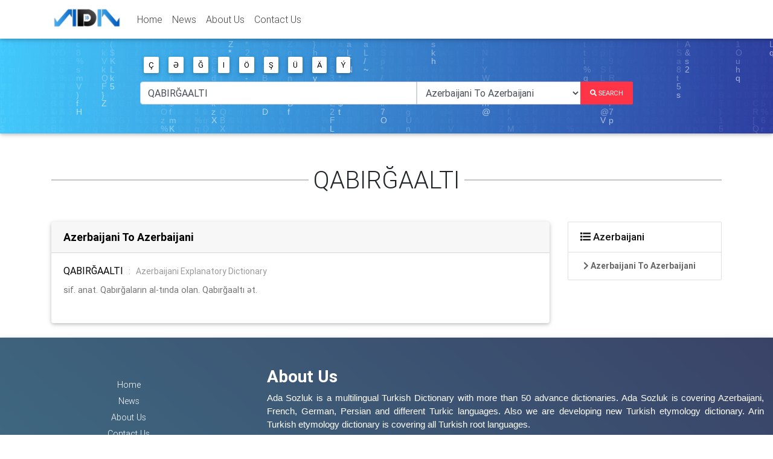

--- FILE ---
content_type: text/html; charset=UTF-8
request_url: https://www.adasozluk.com/post/word/show/az/QABIR%C4%9EAALTI/az
body_size: 3763
content:
<!DOCTYPE html>
<html lang="en">

<head>
    <meta charset="utf-8"><meta http-equiv="X-UA-Compatible" content="IE=edge,chrome=1"><meta name="viewport" content="width=device-width, initial-scale=1">
<link rel="icon" href="/storage/www/settings/core/instance/favicon.png?v=1.1">
<meta name="keywords" content="Sozluk">
<meta name="description" content="Ada Sozluk is a multilingual Turkish Dictionary with more than 50 advance dictionaries. Ada Sozluk is covering Azerbaijani, French, German, Persian and different Turkic languages. Also we are developing new Turkish etymology dictionary. Arin Turkish etymology dictionary is covering all Turkish root languages.">

<title>Multilingual Turkish Dictionary QABIRĞAALTI - Ada Sözlük</title>
<link href='https://fonts.googleapis.com/css?family=Roboto' rel='stylesheet'>
<link media="all" type="text/css" rel="stylesheet" href="https://www.adasozluk.com/themes/ada/assets/fontawesome/css/all.css">
<link media="all" type="text/css" rel="stylesheet" href="https://www.adasozluk.com/themes/ada/assets/css/bootstrap.min.css">
<link media="all" type="text/css" rel="stylesheet" href="https://www.adasozluk.com/themes/ada/assets/css/mdb.min.css">
<link media="all" type="text/css" rel="stylesheet" href="https://www.adasozluk.com/themes/ada/assets/css/style.css?_v_t=2.css">

<script src="https://www.adasozluk.com/themes/ada/assets/js/jquery.min.js"></script>

</head>

<body id="post.word.language.word.to">
<header class="header">
                                                        <nav class="navbar fixed-top navbar-expand-lg navbar-light white scrolling-navbar">
    <div class="container">

      <!-- Brand -->
      <a class="navbar-brand waves-effect" href="/" alt="Multilingual Turkish Dictionary">
        <img src="/storage/www/settings/core/instance/logo.png" alt="Multilingual Turkish Dictionary">
      </a>

      <!-- Collapse -->
      <button class="navbar-toggler" type="button" data-toggle="collapse" data-target="#navbarSupportedContent"
              aria-controls="navbarSupportedContent" aria-expanded="false" aria-label="Toggle navigation">
        <span class="navbar-toggler-icon"></span>
      </button>

      <!-- Links -->
      <div class="collapse navbar-collapse" id="navbarSupportedContent">

                                    <!-- Left -->
<ul class="navbar-nav mr-auto " id="navbarSupportedContent">
            <li class="nav-item">
    <a class="nav-link waves-effect" href="https://www.adasozluk.com">
        Home
    </a>
    </li>            <li class="nav-item">
    <a class="nav-link waves-effect" href="https://www.adasozluk.com/blog/category/0/blogs/همه-دسته-بندی-ها">
        News
    </a>
    </li>            <li class="nav-item">
    <a class="nav-link waves-effect" href="https://www.adasozluk.com/core/page/show/about-us">
        About Us
    </a>
    </li>            <li class="nav-item">
    <a class="nav-link waves-effect" href="https://www.adasozluk.com/core/page/show/contact-us">
        Contact Us
    </a>
    </li>    </ul>





                                    </div>

    </div>
  </nav>
                                    <!-- Intro -->
<div class="card card-intro blue-gradient mb-2">
    <div class="card-body white-text rgba-black-light text-center" id="large-header"><!--Grid row-->
        <div class="row d-flex justify-content-center"><!--Grid column-->
            <div class="col-lg-8 col-md-12">
                <div class="index-data">
                    <img src="https://www.adasozluk.com/storage/www/settings/core/instance/logo_large.png" class="img-logo mt-3 mb-2"
                         alt="Multilingual Turkish Dictionary">
                    <p class="h3 mt-3 mb-4">Multilingual Turkish Dictionary</p>
                </div>
                <!--Grid row-->

                <div class="row d-flex justify-content-center"><!--Grid column-->
                    <form method="POST" action="https://www.adasozluk.com/post/word/redirect" accept-charset="UTF-8" role="form" id="search-form"><input name="_token" type="hidden" value="4ulSqeR0JtYplD0Vj5ikIJhu3qDxZezIIe6ij3LO">
<div class="form-body">
                    <div class="col-md-12 text-center">
                        <div class="mb-2 text-left">
                                                                                                <button class="btn btn-white waves-effect p-1 px-2 char-btn" data-char="Ç"
                                            type="button">
                                        Ç
                                    </button>
                                                                                                                        <button class="btn btn-white waves-effect p-1 px-2 char-btn" data-char="Ə"
                                            type="button">
                                        Ə
                                    </button>
                                                                                                                        <button class="btn btn-white waves-effect p-1 px-2 char-btn" data-char="Ğ"
                                            type="button">
                                        Ğ
                                    </button>
                                                                                                                        <button class="btn btn-white waves-effect p-1 px-2 char-btn" data-char="I"
                                            type="button">
                                        I
                                    </button>
                                                                                                                        <button class="btn btn-white waves-effect p-1 px-2 char-btn" data-char="Ö"
                                            type="button">
                                        Ö
                                    </button>
                                                                                                                        <button class="btn btn-white waves-effect p-1 px-2 char-btn" data-char="Ş"
                                            type="button">
                                        Ş
                                    </button>
                                                                                                                        <button class="btn btn-white waves-effect p-1 px-2 char-btn" data-char="Ü"
                                            type="button">
                                        Ü
                                    </button>
                                                                                                                        <button class="btn btn-white waves-effect p-1 px-2 char-btn" data-char="Ä"
                                            type="button">
                                        Ä
                                    </button>
                                                                                                                        <button class="btn btn-white waves-effect p-1 px-2 char-btn" data-char="Ý"
                                            type="button">
                                        Ý
                                    </button>
                                                                            <!--<button type="button" class="btn btn-outline-white waves-effect p-1 px-2">-->
                            <!--<i class="fas fa-keyboard"></i>--><!--</button>-->
                        </div>

                        <div class="input-group mb-4">
                        <input aria-describedby="button-addon2"
                        aria-label="Enter Your Word To Translate" autocomplete="off"
                        class="form-control col-sm-12 autocomplete" id="word"
                               value="QABIRĞAALTI"
                        placeholder="Enter Your Word To Translate" name="word"/>
                        <select class="form-control col-md-4" name="language" id="language-select">
                        <option value="all" class="only-language">All Languages</option>
                                                                            <option value="az"
                                
                                class="only-language">
                            Azerbaijani
                        </option>
                                                <option value="az-az" selected=&quot;selected&quot; >
                            Azerbaijani To Azerbaijani
                        </option>
                                                <option value="az-en"  >
                            Azerbaijani To English
                        </option>
                                                <option value="az-fa"  >
                            Azerbaijani To Persian(Farsi)
                        </option>
                                                                                                    <option value="tr"
                                
                                class="only-language">
                            Turkish
                        </option>
                                                <option value="tr-tr"  >
                            Turkish To Turkish
                        </option>
                                                <option value="tr-en"  >
                            Turkish To English
                        </option>
                                                <option value="tr-ge"  >
                            Turkish To Germany
                        </option>
                                                <option value="tr-fr"  >
                            Turkish To French
                        </option>
                                                                                                    <option value="en"
                                
                                class="only-language">
                            English
                        </option>
                                                <option value="en-az"  >
                            English To Azerbaijani
                        </option>
                                                <option value="en-tr"  >
                            English To Turkish
                        </option>
                                                                                                    <option value="ge"
                                
                                class="only-language">
                            Germany
                        </option>
                                                <option value="ge-tr"  >
                            Germany To Turkish
                        </option>
                                                                                                    <option value="fr"
                                
                                class="only-language">
                            French
                        </option>
                                                <option value="fr-tr"  >
                            French To Turkish
                        </option>
                                                                                                    <option value="sz"
                                
                                class="only-language">
                            تورکجه
                        </option>
                                                <option value="sz-fa"  >
                            تورکجه To Persian(Farsi)
                        </option>
                                                <option value="sz-sz"  >
                            تورکجه To تورکجه
                        </option>
                                                                                                    <option value="fa"
                                
                                class="only-language">
                            Persian(Farsi)
                        </option>
                                                <option value="fa-az"  >
                            Persian(Farsi) To Azerbaijani
                        </option>
                                                                        </select>

                        <div class="input-group-append">
                        <button class="btn btn-md btn-danger  m-0 px-3 py-2 z-depth-0 waves-effect"
                        type="submit" id="search-form-submit">
                            <i class="fas fa-search"></i>
                            <span>Search</span>
                        </button>
                        </div>
                        </div>
                        
                            
                            
                                
                                       
                                       
                                       
                                
                                    
                                            
                                            
                                            
                                        
                                    
                                    
                                        
                                            
                                                
                                                    
                                                        
                                                            
                                                                
                                                            
                                                            
                                                                
                                                                    
                                                                        
                                                                            
                                                                        
                                                                    
                                                                
                                                            
                                                        
                                                    
                                                
                                            
                                        
                                    
                                    
                                            
                                    
                                
                            
                        
                    </div>
                </div>
</form>
                <!--Grid column-->
                </div>
                <!--Grid row-->
            </div>
            <!--Grid column-->
            <canvas id="demo-canvas"></canvas>
        </div>
        <!--Grid row-->
    </div>
</div>
<!-- Intro -->

                                                                                                                                                    </header> <div class="container-fluid floatright bg_1">
    <div class="container">
                                                                <script type="text/javascript">
        $(function(){
            $(document).on('click','a.close' ,function (e) {
                e.preventDefault();
                $(this).parent().remove();
                return false;
            });
        });
    </script>
</div>
</div><main>
                        <div class="container">
    <!--First Row-->
    <div class="row">
        <div class="col-md-12 divider-new specilas-devider">
            <h1>QABIRĞAALTI</h1>
        </div>
                <div class="col-md-9 left-box">
                                                                                        <div class="card mb-4" id="box-4-4">
                        <div class="card-header">
                            <a href="https://www.adasozluk.com/post/words/list/az/az" class="card-header-title">
                                Azerbaijani To Azerbaijani
                            </a>
                        </div>
                        <div class="card-body">
                                                            <h5 class="card-title word-title">QABIRĞAALTI
                                    <span class="dictionary-name">:</span>
                                    <a href="https://www.adasozluk.com/post/words/dict/Azerbaijani%20Explanatory%20Dictionary" class="dictionary-name">
                                        Azerbaijani Explanatory Dictionary
                                    </a>
                                </h5>
                                <p class="card-text word-description mb-4">sif. anat. Qabırğaların al-tında olan. Qabırğaaltı ət.
<br/></p>
                                                    </div>
                    </div>
                                    </div>
        <div class="col-md-3 right-box">
                    <!--tree -->
            <ul class="list-group language-card">
                                    <li class="list-group-item">
                        <a href="https://www.adasozluk.com/post/word/show/az/QABIR%C4%9EAALTI" class="text-black">
                        <strong>
                            <i class="fas fa-list"></i>
                            Azerbaijani
                        </strong>
                        </a>
                    </li>
                                        <li class="list-group-item child-li">
                            <a href="https://www.adasozluk.com/post/word/show/az/QABIR%C4%9EAALTI/az" data-id="box-4-4" class="in-page">
                                <i class="fas fa-chevron-right"></i>
                                Azerbaijani To Azerbaijani
                            </a>
                        </li>
                                                </ul>
                    <!--End tree -->
        </div>
    </div>
</div>

<script type="text/javascript">
    $(function () {
    var $topOffset=$('.specilas-devider').offset().top;
    var $footerOffset=$('.left-box').height()+$topOffset;
    var $lastoffset=0;
    $(document).scroll(function(e) {
        $scrollTop=$(document).scrollTop();
        $buttomOffset=($('.right-box').offset().top+$('.right-box .list-group').height());
        if($scrollTop > $topOffset && $buttomOffset < $footerOffset){
            $marginTop=$scrollTop-$topOffset;
            $('.right-box').css('margin-top',$marginTop);
            $lastoffset= $scrollTop;
        }else{
            if($scrollTop < $topOffset){
                $('.right-box').css('margin-top',0);
            }
            if($lastoffset > $scrollTop){
                if($scrollTop<$buttomOffset && $buttomOffset>$footerOffset){
                    $marginTop=$scrollTop-$topOffset;
                    $('.right-box').css('margin-top',$marginTop);
                }
                $lastoffset= $scrollTop;
            }
        }
    });

    $(".in-page").click(function(e){
        e.preventDefault();
        document.getElementById($(this).attr('data-id')).scrollIntoView({
            behavior: 'smooth'
        });
    });
});

</script>


            </main><!--Footer-->
<footer class="page-footer text-center font-small blue-gradient">
                        <div class="rgba-stylish-strong">
<div class="container-fluid py-5 z-depth-1">
<div class="row">

                    <div class="col-md-4">
<!-- Left -->
<ul class="navbar-nav mr-auto " id="navbarSupportedContent">
            <li class="">
    <a class="" href="https://www.adasozluk.com">
        Home
    </a>
    </li>            <li class="">
    <a class="" href="https://www.adasozluk.com/blog/category/0/blogs/همه-دسته-بندی-ها">
        News
    </a>
    </li>            <li class="">
    <a class="" href="https://www.adasozluk.com/core/page/show/about-us">
        About Us
    </a>
    </li>            <li class="">
    <a class="" href="https://www.adasozluk.com/core/page/show/contact-us">
        Contact Us
    </a>
    </li>    </ul>
</div>
<hr/>




                    <div class="col-md-8 text-left">
<h3 class="font-weight-bold text-white">About Us</h3>

<p class="text-white" style="text-align: justify;"><span style="font-size:11pt"><span style="line-height:107%"><span style="font-family:Calibri,sans-serif">Ada Sozluk is a multilingual Turkish Dictionary with more than 50 advance dictionaries. Ada Sozluk is covering Azerbaijani, French, German, Persian and different Turkic languages. Also we are developing new Turkish etymology dictionary. Arin Turkish etymology dictionary is covering all Turkish root languages.</span></span></span><br />
 </p>

<p> </p>
</div>



                    </div>
</div>

<div class="footer-copyright py-3">© 2019 Copyright: <a href="/" target="_blank"> AdaSozluk.com </a></div>
<!--/.Copyright-->
</div>
<!-- Global site tag (gtag.js) - Google Analytics -->
<script async src="https://www.googletagmanager.com/gtag/js?id=UA-161026046-1"></script>
<script>
  window.dataLayer = window.dataLayer || [];
  function gtag(){dataLayer.push(arguments);}
  gtag('js', new Date());

  gtag('config', 'UA-161026046-1');
</script>
                                                            </footer>





<script src="https://www.adasozluk.com/assets/modules/core/form/form.js?_v_t=1.0.js"></script>
<script src="https://www.adasozluk.com/themes/ada/assets/js/popper.min.js"></script>
<script src="https://www.adasozluk.com/themes/ada/assets/js/bootstrap.min.js"></script>
<script src="https://www.adasozluk.com/themes/ada/assets/js/mdb.min.js"></script>
<script src="https://www.adasozluk.com/themes/ada/assets/js/word.js?_v_t=1.js"></script>
<script src="https://www.adasozluk.com/themes/ada/assets/js/matrix.js"></script>
<script src="https://www.adasozluk.com/themes/ada/assets/js/page.js?_v_t=1.js"></script>

<script defer src="https://static.cloudflareinsights.com/beacon.min.js/vcd15cbe7772f49c399c6a5babf22c1241717689176015" integrity="sha512-ZpsOmlRQV6y907TI0dKBHq9Md29nnaEIPlkf84rnaERnq6zvWvPUqr2ft8M1aS28oN72PdrCzSjY4U6VaAw1EQ==" data-cf-beacon='{"version":"2024.11.0","token":"efde2c822444456aa32970561287e28f","r":1,"server_timing":{"name":{"cfCacheStatus":true,"cfEdge":true,"cfExtPri":true,"cfL4":true,"cfOrigin":true,"cfSpeedBrain":true},"location_startswith":null}}' crossorigin="anonymous"></script>
</body>

</html>
